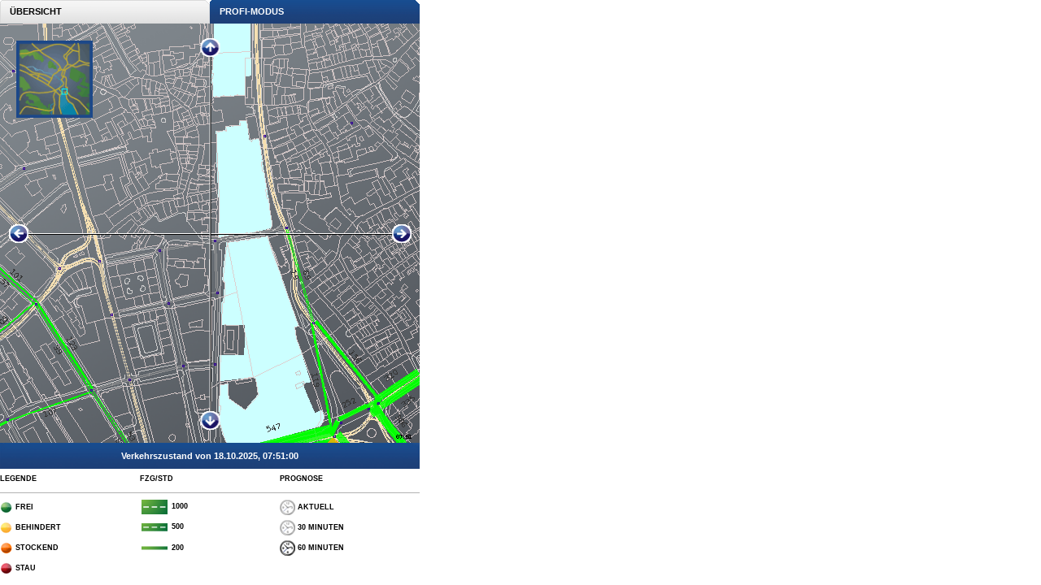

--- FILE ---
content_type: text/html; charset=utf-8
request_url: https://verkehrslage.stadt-zuerich.ch/12_6_60.html
body_size: 27673
content:
<!DOCTYPE html PUBLIC "-//W3C//DTD XHTML 1.0 Transitional//EN" "http://www.w3.org/TR/xhtml1/DTD/xhtml1-transitional.dtd">

<html xmlns="http://www.w3.org/1999/xhtml" xml:lang="en" lang="en">
<head>
<link rel="stylesheet" type="text/css" href="styles.css">
<title>www.zueritraffic.ch (Testbetrieb)</title>
<meta http-equiv="Content-Type" content="text/html; charset=utf-8" />
<meta http-equiv="Cache-Control" content="No-Cache" />
<meta http-equiv="Pragma" content="No-Cache" />
<meta http-equiv="Expires" content="0" />
<link rel="schema.DC" href="http://purl.org/DC/elements/1.1/" title="http://purl.org/DC/elements/1.1/" />
<meta name="DC.Title" content="zueritraffic.ch" />
<meta name="DC.Title.Alt" content="Home" />
<meta name="DC.Date" content="01.08.2010" />
<meta name="DC.Format" content="text/html" />
<meta name="DC.Identifier" content="content" />
<meta name="DC.Language" content="ger" />
<meta name="DC.Type" content="Index" />
<meta http-equiv="Refresh" content="60" />
</head>
<body>
<table width="516" cellpadding="0" cellspacing="0">

<tr>

<td width="258" height="29" class="tab_inactive">
<a href="index.html" style="display:block;">&nbsp;&nbsp;&nbsp;&nbsp;&Uuml;BERSICHT</a>
</td>

<td width="258" class="tab_active">
&nbsp;&nbsp;&nbsp;&nbsp;PROFI-MODUS
</td>

</tr>
</table>


<table width="516" cellpadding="0" cellspacing="0">
<tr><td>
<img src="12_6_60.gif" width="516" height="516" usemap="#arrows" border="0">
</td></tr>
</table>

<table width="516" cellpadding="0" cellspacing="0">

<tr>
	<td class="timestamp" colspan="3" height="32"> 
	Verkehrszustand von 18.10.2025, 07:51:00
	</td>
</tr>

<tr>
	<td width="172" height="25" class="legend_title">LEGENDE</td>
	<td width="172" class="legend_title">FZG/STD</td>
	<td width="172" class="legend_title">PROGNOSE</td>
</tr>

<tr>
	<td height="10" colspan="3"><img src="img/Trennlinie.gif" height="1" width="516"></td>
</tr>

<tr>
	<td height="25" class="legend"><img class="legend" src="img/Status_green.gif">&nbsp;FREI</td>
	<td class="legend"><img class="legend" src="img/FZG_STD_3.gif">&nbsp;1000</td>
	<td class="legend"><a href="12_6_0.html"><img class="legend" src="img/Watch_inactive.gif" border="0">&nbsp;AKTUELL</a></td>
</tr>

<tr>
	<td height="25" class="legend"><img class="legend" src="img/Status_yellow.gif">&nbsp;BEHINDERT</td>
	<td class="legend"><img class="legend" src="img/FZG_STD_2.gif">&nbsp;500</td>
	<td class="legend"><a href="12_6_30.html"><img class="legend" src="img/Watch_inactive.gif" border="0">&nbsp;30 MINUTEN</a></td>
</tr>

<tr>
	<td height="25" class="legend"><img class="legend" src="img/Status_orange.gif">&nbsp;STOCKEND</td>
	<td class="legend"><img class="legend" src="img/FZG_STD_1.gif">&nbsp;200</td>
	<td class="legend"><a href="12_6_60.html"><img class="legend" src="img/Watch_active.gif" border="0">&nbsp;60 MINUTEN</a></td>
</tr>

<tr>
	<td height="25" class="legend"><img class="legend" src="img/Status_red.gif">&nbsp;STAU</td>
</tr>

</table>

<div style="position:absolute; left:0px; top:29px; z-Index:-1;">
	<img width="516" height="516" border="0" src="img/bg.gif">
</div>

<div style="position:absolute; left:0px; top:37px; z-Index:10;">
	<img width="516" height="501" border="0" src="img/Fadenkreuz.gif" usemap="#arrows">
</div>

<div style="position:absolute; left:20px; top:50px; z-Index:11;">
	<img width="94" height="95" border="0" src="img/Minimap.gif">
</div>

<div style="position:absolute; left:20px; top:50px; z-Index:12;">
	<img width="94" height="95" border="0" src="thumb_12_6.gif" usemap="#imap">
</div>

<map name="imap"><area shape="rect" coords="0,103,7,95" href="0_0_60.html"><area shape="rect" coords="0,97,7,90" href="0_1_60.html"><area shape="rect" coords="0,92,7,85" href="0_2_60.html"><area shape="rect" coords="0,87,7,80" href="0_3_60.html"><area shape="rect" coords="0,82,7,75" href="0_4_60.html"><area shape="rect" coords="0,77,7,70" href="0_5_60.html"><area shape="rect" coords="0,72,7,64" href="0_6_60.html"><area shape="rect" coords="0,66,7,59" href="0_7_60.html"><area shape="rect" coords="0,61,7,54" href="0_8_60.html"><area shape="rect" coords="0,56,7,49" href="0_9_60.html"><area shape="rect" coords="0,51,7,44" href="0_10_60.html"><area shape="rect" coords="0,46,7,39" href="0_11_60.html"><area shape="rect" coords="0,41,7,33" href="0_12_60.html"><area shape="rect" coords="0,36,7,28" href="0_13_60.html"><area shape="rect" coords="0,30,7,23" href="0_14_60.html"><area shape="rect" coords="0,25,7,18" href="0_15_60.html"><area shape="rect" coords="0,20,7,13" href="0_16_60.html"><area shape="rect" coords="0,15,7,8" href="0_17_60.html"><area shape="rect" coords="0,10,7,3" href="0_18_60.html"><area shape="rect" coords="0,5,7,-2" href="0_19_60.html"><area shape="rect" coords="5,103,12,95" href="1_0_60.html"><area shape="rect" coords="5,97,12,90" href="1_1_60.html"><area shape="rect" coords="5,92,12,85" href="1_2_60.html"><area shape="rect" coords="5,87,12,80" href="1_3_60.html"><area shape="rect" coords="5,82,12,75" href="1_4_60.html"><area shape="rect" coords="5,77,12,70" href="1_5_60.html"><area shape="rect" coords="5,72,12,64" href="1_6_60.html"><area shape="rect" coords="5,66,12,59" href="1_7_60.html"><area shape="rect" coords="5,61,12,54" href="1_8_60.html"><area shape="rect" coords="5,56,12,49" href="1_9_60.html"><area shape="rect" coords="5,51,12,44" href="1_10_60.html"><area shape="rect" coords="5,46,12,39" href="1_11_60.html"><area shape="rect" coords="5,41,12,33" href="1_12_60.html"><area shape="rect" coords="5,36,12,28" href="1_13_60.html"><area shape="rect" coords="5,30,12,23" href="1_14_60.html"><area shape="rect" coords="5,25,12,18" href="1_15_60.html"><area shape="rect" coords="5,20,12,13" href="1_16_60.html"><area shape="rect" coords="5,15,12,8" href="1_17_60.html"><area shape="rect" coords="5,10,12,3" href="1_18_60.html"><area shape="rect" coords="5,5,12,-2" href="1_19_60.html"><area shape="rect" coords="10,103,17,95" href="2_0_60.html"><area shape="rect" coords="10,97,17,90" href="2_1_60.html"><area shape="rect" coords="10,92,17,85" href="2_2_60.html"><area shape="rect" coords="10,87,17,80" href="2_3_60.html"><area shape="rect" coords="10,82,17,75" href="2_4_60.html"><area shape="rect" coords="10,77,17,70" href="2_5_60.html"><area shape="rect" coords="10,72,17,64" href="2_6_60.html"><area shape="rect" coords="10,66,17,59" href="2_7_60.html"><area shape="rect" coords="10,61,17,54" href="2_8_60.html"><area shape="rect" coords="10,56,17,49" href="2_9_60.html"><area shape="rect" coords="10,51,17,44" href="2_10_60.html"><area shape="rect" coords="10,46,17,39" href="2_11_60.html"><area shape="rect" coords="10,41,17,33" href="2_12_60.html"><area shape="rect" coords="10,36,17,28" href="2_13_60.html"><area shape="rect" coords="10,30,17,23" href="2_14_60.html"><area shape="rect" coords="10,25,17,18" href="2_15_60.html"><area shape="rect" coords="10,20,17,13" href="2_16_60.html"><area shape="rect" coords="10,15,17,8" href="2_17_60.html"><area shape="rect" coords="10,10,17,3" href="2_18_60.html"><area shape="rect" coords="10,5,17,-2" href="2_19_60.html"><area shape="rect" coords="15,103,22,95" href="3_0_60.html"><area shape="rect" coords="15,97,22,90" href="3_1_60.html"><area shape="rect" coords="15,92,22,85" href="3_2_60.html"><area shape="rect" coords="15,87,22,80" href="3_3_60.html"><area shape="rect" coords="15,82,22,75" href="3_4_60.html"><area shape="rect" coords="15,77,22,70" href="3_5_60.html"><area shape="rect" coords="15,72,22,64" href="3_6_60.html"><area shape="rect" coords="15,66,22,59" href="3_7_60.html"><area shape="rect" coords="15,61,22,54" href="3_8_60.html"><area shape="rect" coords="15,56,22,49" href="3_9_60.html"><area shape="rect" coords="15,51,22,44" href="3_10_60.html"><area shape="rect" coords="15,46,22,39" href="3_11_60.html"><area shape="rect" coords="15,41,22,33" href="3_12_60.html"><area shape="rect" coords="15,36,22,28" href="3_13_60.html"><area shape="rect" coords="15,30,22,23" href="3_14_60.html"><area shape="rect" coords="15,25,22,18" href="3_15_60.html"><area shape="rect" coords="15,20,22,13" href="3_16_60.html"><area shape="rect" coords="15,15,22,8" href="3_17_60.html"><area shape="rect" coords="15,10,22,3" href="3_18_60.html"><area shape="rect" coords="15,5,22,-2" href="3_19_60.html"><area shape="rect" coords="20,103,27,95" href="4_0_60.html"><area shape="rect" coords="20,97,27,90" href="4_1_60.html"><area shape="rect" coords="20,92,27,85" href="4_2_60.html"><area shape="rect" coords="20,87,27,80" href="4_3_60.html"><area shape="rect" coords="20,82,27,75" href="4_4_60.html"><area shape="rect" coords="20,77,27,70" href="4_5_60.html"><area shape="rect" coords="20,72,27,64" href="4_6_60.html"><area shape="rect" coords="20,66,27,59" href="4_7_60.html"><area shape="rect" coords="20,61,27,54" href="4_8_60.html"><area shape="rect" coords="20,56,27,49" href="4_9_60.html"><area shape="rect" coords="20,51,27,44" href="4_10_60.html"><area shape="rect" coords="20,46,27,39" href="4_11_60.html"><area shape="rect" coords="20,41,27,33" href="4_12_60.html"><area shape="rect" coords="20,36,27,28" href="4_13_60.html"><area shape="rect" coords="20,30,27,23" href="4_14_60.html"><area shape="rect" coords="20,25,27,18" href="4_15_60.html"><area shape="rect" coords="20,20,27,13" href="4_16_60.html"><area shape="rect" coords="20,15,27,8" href="4_17_60.html"><area shape="rect" coords="20,10,27,3" href="4_18_60.html"><area shape="rect" coords="20,5,27,-2" href="4_19_60.html"><area shape="rect" coords="25,103,32,95" href="5_0_60.html"><area shape="rect" coords="25,97,32,90" href="5_1_60.html"><area shape="rect" coords="25,92,32,85" href="5_2_60.html"><area shape="rect" coords="25,87,32,80" href="5_3_60.html"><area shape="rect" coords="25,82,32,75" href="5_4_60.html"><area shape="rect" coords="25,77,32,70" href="5_5_60.html"><area shape="rect" coords="25,72,32,64" href="5_6_60.html"><area shape="rect" coords="25,66,32,59" href="5_7_60.html"><area shape="rect" coords="25,61,32,54" href="5_8_60.html"><area shape="rect" coords="25,56,32,49" href="5_9_60.html"><area shape="rect" coords="25,51,32,44" href="5_10_60.html"><area shape="rect" coords="25,46,32,39" href="5_11_60.html"><area shape="rect" coords="25,41,32,33" href="5_12_60.html"><area shape="rect" coords="25,36,32,28" href="5_13_60.html"><area shape="rect" coords="25,30,32,23" href="5_14_60.html"><area shape="rect" coords="25,25,32,18" href="5_15_60.html"><area shape="rect" coords="25,20,32,13" href="5_16_60.html"><area shape="rect" coords="25,15,32,8" href="5_17_60.html"><area shape="rect" coords="25,10,32,3" href="5_18_60.html"><area shape="rect" coords="25,5,32,-2" href="5_19_60.html"><area shape="rect" coords="30,103,38,95" href="6_0_60.html"><area shape="rect" coords="30,97,38,90" href="6_1_60.html"><area shape="rect" coords="30,92,38,85" href="6_2_60.html"><area shape="rect" coords="30,87,38,80" href="6_3_60.html"><area shape="rect" coords="30,82,38,75" href="6_4_60.html"><area shape="rect" coords="30,77,38,70" href="6_5_60.html"><area shape="rect" coords="30,72,38,64" href="6_6_60.html"><area shape="rect" coords="30,66,38,59" href="6_7_60.html"><area shape="rect" coords="30,61,38,54" href="6_8_60.html"><area shape="rect" coords="30,56,38,49" href="6_9_60.html"><area shape="rect" coords="30,51,38,44" href="6_10_60.html"><area shape="rect" coords="30,46,38,39" href="6_11_60.html"><area shape="rect" coords="30,41,38,33" href="6_12_60.html"><area shape="rect" coords="30,36,38,28" href="6_13_60.html"><area shape="rect" coords="30,30,38,23" href="6_14_60.html"><area shape="rect" coords="30,25,38,18" href="6_15_60.html"><area shape="rect" coords="30,20,38,13" href="6_16_60.html"><area shape="rect" coords="30,15,38,8" href="6_17_60.html"><area shape="rect" coords="30,10,38,3" href="6_18_60.html"><area shape="rect" coords="30,5,38,-2" href="6_19_60.html"><area shape="rect" coords="36,103,43,95" href="7_0_60.html"><area shape="rect" coords="36,97,43,90" href="7_1_60.html"><area shape="rect" coords="36,92,43,85" href="7_2_60.html"><area shape="rect" coords="36,87,43,80" href="7_3_60.html"><area shape="rect" coords="36,82,43,75" href="7_4_60.html"><area shape="rect" coords="36,77,43,70" href="7_5_60.html"><area shape="rect" coords="36,72,43,64" href="7_6_60.html"><area shape="rect" coords="36,66,43,59" href="7_7_60.html"><area shape="rect" coords="36,61,43,54" href="7_8_60.html"><area shape="rect" coords="36,56,43,49" href="7_9_60.html"><area shape="rect" coords="36,51,43,44" href="7_10_60.html"><area shape="rect" coords="36,46,43,39" href="7_11_60.html"><area shape="rect" coords="36,41,43,33" href="7_12_60.html"><area shape="rect" coords="36,36,43,28" href="7_13_60.html"><area shape="rect" coords="36,30,43,23" href="7_14_60.html"><area shape="rect" coords="36,25,43,18" href="7_15_60.html"><area shape="rect" coords="36,20,43,13" href="7_16_60.html"><area shape="rect" coords="36,15,43,8" href="7_17_60.html"><area shape="rect" coords="36,10,43,3" href="7_18_60.html"><area shape="rect" coords="36,5,43,-2" href="7_19_60.html"><area shape="rect" coords="41,103,48,95" href="8_0_60.html"><area shape="rect" coords="41,97,48,90" href="8_1_60.html"><area shape="rect" coords="41,92,48,85" href="8_2_60.html"><area shape="rect" coords="41,87,48,80" href="8_3_60.html"><area shape="rect" coords="41,82,48,75" href="8_4_60.html"><area shape="rect" coords="41,77,48,70" href="8_5_60.html"><area shape="rect" coords="41,72,48,64" href="8_6_60.html"><area shape="rect" coords="41,66,48,59" href="8_7_60.html"><area shape="rect" coords="41,61,48,54" href="8_8_60.html"><area shape="rect" coords="41,56,48,49" href="8_9_60.html"><area shape="rect" coords="41,51,48,44" href="8_10_60.html"><area shape="rect" coords="41,46,48,39" href="8_11_60.html"><area shape="rect" coords="41,41,48,33" href="8_12_60.html"><area shape="rect" coords="41,36,48,28" href="8_13_60.html"><area shape="rect" coords="41,30,48,23" href="8_14_60.html"><area shape="rect" coords="41,25,48,18" href="8_15_60.html"><area shape="rect" coords="41,20,48,13" href="8_16_60.html"><area shape="rect" coords="41,15,48,8" href="8_17_60.html"><area shape="rect" coords="41,10,48,3" href="8_18_60.html"><area shape="rect" coords="41,5,48,-2" href="8_19_60.html"><area shape="rect" coords="46,103,53,95" href="9_0_60.html"><area shape="rect" coords="46,97,53,90" href="9_1_60.html"><area shape="rect" coords="46,92,53,85" href="9_2_60.html"><area shape="rect" coords="46,87,53,80" href="9_3_60.html"><area shape="rect" coords="46,82,53,75" href="9_4_60.html"><area shape="rect" coords="46,77,53,70" href="9_5_60.html"><area shape="rect" coords="46,72,53,64" href="9_6_60.html"><area shape="rect" coords="46,66,53,59" href="9_7_60.html"><area shape="rect" coords="46,61,53,54" href="9_8_60.html"><area shape="rect" coords="46,56,53,49" href="9_9_60.html"><area shape="rect" coords="46,51,53,44" href="9_10_60.html"><area shape="rect" coords="46,46,53,39" href="9_11_60.html"><area shape="rect" coords="46,41,53,33" href="9_12_60.html"><area shape="rect" coords="46,36,53,28" href="9_13_60.html"><area shape="rect" coords="46,30,53,23" href="9_14_60.html"><area shape="rect" coords="46,25,53,18" href="9_15_60.html"><area shape="rect" coords="46,20,53,13" href="9_16_60.html"><area shape="rect" coords="46,15,53,8" href="9_17_60.html"><area shape="rect" coords="46,10,53,3" href="9_18_60.html"><area shape="rect" coords="46,5,53,-2" href="9_19_60.html"><area shape="rect" coords="51,103,58,95" href="10_0_60.html"><area shape="rect" coords="51,97,58,90" href="10_1_60.html"><area shape="rect" coords="51,92,58,85" href="10_2_60.html"><area shape="rect" coords="51,87,58,80" href="10_3_60.html"><area shape="rect" coords="51,82,58,75" href="10_4_60.html"><area shape="rect" coords="51,77,58,70" href="10_5_60.html"><area shape="rect" coords="51,72,58,64" href="10_6_60.html"><area shape="rect" coords="51,66,58,59" href="10_7_60.html"><area shape="rect" coords="51,61,58,54" href="10_8_60.html"><area shape="rect" coords="51,56,58,49" href="10_9_60.html"><area shape="rect" coords="51,51,58,44" href="10_10_60.html"><area shape="rect" coords="51,46,58,39" href="10_11_60.html"><area shape="rect" coords="51,41,58,33" href="10_12_60.html"><area shape="rect" coords="51,36,58,28" href="10_13_60.html"><area shape="rect" coords="51,30,58,23" href="10_14_60.html"><area shape="rect" coords="51,25,58,18" href="10_15_60.html"><area shape="rect" coords="51,20,58,13" href="10_16_60.html"><area shape="rect" coords="51,15,58,8" href="10_17_60.html"><area shape="rect" coords="51,10,58,3" href="10_18_60.html"><area shape="rect" coords="51,5,58,-2" href="10_19_60.html"><area shape="rect" coords="56,103,63,95" href="11_0_60.html"><area shape="rect" coords="56,97,63,90" href="11_1_60.html"><area shape="rect" coords="56,92,63,85" href="11_2_60.html"><area shape="rect" coords="56,87,63,80" href="11_3_60.html"><area shape="rect" coords="56,82,63,75" href="11_4_60.html"><area shape="rect" coords="56,77,63,70" href="11_5_60.html"><area shape="rect" coords="56,72,63,64" href="11_6_60.html"><area shape="rect" coords="56,66,63,59" href="11_7_60.html"><area shape="rect" coords="56,61,63,54" href="11_8_60.html"><area shape="rect" coords="56,56,63,49" href="11_9_60.html"><area shape="rect" coords="56,51,63,44" href="11_10_60.html"><area shape="rect" coords="56,46,63,39" href="11_11_60.html"><area shape="rect" coords="56,41,63,33" href="11_12_60.html"><area shape="rect" coords="56,36,63,28" href="11_13_60.html"><area shape="rect" coords="56,30,63,23" href="11_14_60.html"><area shape="rect" coords="56,25,63,18" href="11_15_60.html"><area shape="rect" coords="56,20,63,13" href="11_16_60.html"><area shape="rect" coords="56,15,63,8" href="11_17_60.html"><area shape="rect" coords="56,10,63,3" href="11_18_60.html"><area shape="rect" coords="56,5,63,-2" href="11_19_60.html"><area shape="rect" coords="61,103,69,95" href="12_0_60.html"><area shape="rect" coords="61,97,69,90" href="12_1_60.html"><area shape="rect" coords="61,92,69,85" href="12_2_60.html"><area shape="rect" coords="61,87,69,80" href="12_3_60.html"><area shape="rect" coords="61,82,69,75" href="12_4_60.html"><area shape="rect" coords="61,77,69,70" href="12_5_60.html"><area shape="rect" coords="61,72,69,64" href="12_6_60.html"><area shape="rect" coords="61,66,69,59" href="12_7_60.html"><area shape="rect" coords="61,61,69,54" href="12_8_60.html"><area shape="rect" coords="61,56,69,49" href="12_9_60.html"><area shape="rect" coords="61,51,69,44" href="12_10_60.html"><area shape="rect" coords="61,46,69,39" href="12_11_60.html"><area shape="rect" coords="61,41,69,33" href="12_12_60.html"><area shape="rect" coords="61,36,69,28" href="12_13_60.html"><area shape="rect" coords="61,30,69,23" href="12_14_60.html"><area shape="rect" coords="61,25,69,18" href="12_15_60.html"><area shape="rect" coords="61,20,69,13" href="12_16_60.html"><area shape="rect" coords="61,15,69,8" href="12_17_60.html"><area shape="rect" coords="61,10,69,3" href="12_18_60.html"><area shape="rect" coords="61,5,69,-2" href="12_19_60.html"><area shape="rect" coords="66,103,74,95" href="13_0_60.html"><area shape="rect" coords="66,97,74,90" href="13_1_60.html"><area shape="rect" coords="66,92,74,85" href="13_2_60.html"><area shape="rect" coords="66,87,74,80" href="13_3_60.html"><area shape="rect" coords="66,82,74,75" href="13_4_60.html"><area shape="rect" coords="66,77,74,70" href="13_5_60.html"><area shape="rect" coords="66,72,74,64" href="13_6_60.html"><area shape="rect" coords="66,66,74,59" href="13_7_60.html"><area shape="rect" coords="66,61,74,54" href="13_8_60.html"><area shape="rect" coords="66,56,74,49" href="13_9_60.html"><area shape="rect" coords="66,51,74,44" href="13_10_60.html"><area shape="rect" coords="66,46,74,39" href="13_11_60.html"><area shape="rect" coords="66,41,74,33" href="13_12_60.html"><area shape="rect" coords="66,36,74,28" href="13_13_60.html"><area shape="rect" coords="66,30,74,23" href="13_14_60.html"><area shape="rect" coords="66,25,74,18" href="13_15_60.html"><area shape="rect" coords="66,20,74,13" href="13_16_60.html"><area shape="rect" coords="66,15,74,8" href="13_17_60.html"><area shape="rect" coords="66,10,74,3" href="13_18_60.html"><area shape="rect" coords="66,5,74,-2" href="13_19_60.html"><area shape="rect" coords="72,103,79,95" href="14_0_60.html"><area shape="rect" coords="72,97,79,90" href="14_1_60.html"><area shape="rect" coords="72,92,79,85" href="14_2_60.html"><area shape="rect" coords="72,87,79,80" href="14_3_60.html"><area shape="rect" coords="72,82,79,75" href="14_4_60.html"><area shape="rect" coords="72,77,79,70" href="14_5_60.html"><area shape="rect" coords="72,72,79,64" href="14_6_60.html"><area shape="rect" coords="72,66,79,59" href="14_7_60.html"><area shape="rect" coords="72,61,79,54" href="14_8_60.html"><area shape="rect" coords="72,56,79,49" href="14_9_60.html"><area shape="rect" coords="72,51,79,44" href="14_10_60.html"><area shape="rect" coords="72,46,79,39" href="14_11_60.html"><area shape="rect" coords="72,41,79,33" href="14_12_60.html"><area shape="rect" coords="72,36,79,28" href="14_13_60.html"><area shape="rect" coords="72,30,79,23" href="14_14_60.html"><area shape="rect" coords="72,25,79,18" href="14_15_60.html"><area shape="rect" coords="72,20,79,13" href="14_16_60.html"><area shape="rect" coords="72,15,79,8" href="14_17_60.html"><area shape="rect" coords="72,10,79,3" href="14_18_60.html"><area shape="rect" coords="72,5,79,-2" href="14_19_60.html"><area shape="rect" coords="77,103,84,95" href="15_0_60.html"><area shape="rect" coords="77,97,84,90" href="15_1_60.html"><area shape="rect" coords="77,92,84,85" href="15_2_60.html"><area shape="rect" coords="77,87,84,80" href="15_3_60.html"><area shape="rect" coords="77,82,84,75" href="15_4_60.html"><area shape="rect" coords="77,77,84,70" href="15_5_60.html"><area shape="rect" coords="77,72,84,64" href="15_6_60.html"><area shape="rect" coords="77,66,84,59" href="15_7_60.html"><area shape="rect" coords="77,61,84,54" href="15_8_60.html"><area shape="rect" coords="77,56,84,49" href="15_9_60.html"><area shape="rect" coords="77,51,84,44" href="15_10_60.html"><area shape="rect" coords="77,46,84,39" href="15_11_60.html"><area shape="rect" coords="77,41,84,33" href="15_12_60.html"><area shape="rect" coords="77,36,84,28" href="15_13_60.html"><area shape="rect" coords="77,30,84,23" href="15_14_60.html"><area shape="rect" coords="77,25,84,18" href="15_15_60.html"><area shape="rect" coords="77,20,84,13" href="15_16_60.html"><area shape="rect" coords="77,15,84,8" href="15_17_60.html"><area shape="rect" coords="77,10,84,3" href="15_18_60.html"><area shape="rect" coords="77,5,84,-2" href="15_19_60.html"><area shape="rect" coords="82,103,89,95" href="16_0_60.html"><area shape="rect" coords="82,97,89,90" href="16_1_60.html"><area shape="rect" coords="82,92,89,85" href="16_2_60.html"><area shape="rect" coords="82,87,89,80" href="16_3_60.html"><area shape="rect" coords="82,82,89,75" href="16_4_60.html"><area shape="rect" coords="82,77,89,70" href="16_5_60.html"><area shape="rect" coords="82,72,89,64" href="16_6_60.html"><area shape="rect" coords="82,66,89,59" href="16_7_60.html"><area shape="rect" coords="82,61,89,54" href="16_8_60.html"><area shape="rect" coords="82,56,89,49" href="16_9_60.html"><area shape="rect" coords="82,51,89,44" href="16_10_60.html"><area shape="rect" coords="82,46,89,39" href="16_11_60.html"><area shape="rect" coords="82,41,89,33" href="16_12_60.html"><area shape="rect" coords="82,36,89,28" href="16_13_60.html"><area shape="rect" coords="82,30,89,23" href="16_14_60.html"><area shape="rect" coords="82,25,89,18" href="16_15_60.html"><area shape="rect" coords="82,20,89,13" href="16_16_60.html"><area shape="rect" coords="82,15,89,8" href="16_17_60.html"><area shape="rect" coords="82,10,89,3" href="16_18_60.html"><area shape="rect" coords="82,5,89,-2" href="16_19_60.html"><area shape="rect" coords="87,103,94,95" href="17_0_60.html"><area shape="rect" coords="87,97,94,90" href="17_1_60.html"><area shape="rect" coords="87,92,94,85" href="17_2_60.html"><area shape="rect" coords="87,87,94,80" href="17_3_60.html"><area shape="rect" coords="87,82,94,75" href="17_4_60.html"><area shape="rect" coords="87,77,94,70" href="17_5_60.html"><area shape="rect" coords="87,72,94,64" href="17_6_60.html"><area shape="rect" coords="87,66,94,59" href="17_7_60.html"><area shape="rect" coords="87,61,94,54" href="17_8_60.html"><area shape="rect" coords="87,56,94,49" href="17_9_60.html"><area shape="rect" coords="87,51,94,44" href="17_10_60.html"><area shape="rect" coords="87,46,94,39" href="17_11_60.html"><area shape="rect" coords="87,41,94,33" href="17_12_60.html"><area shape="rect" coords="87,36,94,28" href="17_13_60.html"><area shape="rect" coords="87,30,94,23" href="17_14_60.html"><area shape="rect" coords="87,25,94,18" href="17_15_60.html"><area shape="rect" coords="87,20,94,13" href="17_16_60.html"><area shape="rect" coords="87,15,94,8" href="17_17_60.html"><area shape="rect" coords="87,10,94,3" href="17_18_60.html"><area shape="rect" coords="87,5,94,-2" href="17_19_60.html"><area shape="rect" coords="92,103,99,95" href="18_0_60.html"><area shape="rect" coords="92,97,99,90" href="18_1_60.html"><area shape="rect" coords="92,92,99,85" href="18_2_60.html"><area shape="rect" coords="92,87,99,80" href="18_3_60.html"><area shape="rect" coords="92,82,99,75" href="18_4_60.html"><area shape="rect" coords="92,77,99,70" href="18_5_60.html"><area shape="rect" coords="92,72,99,64" href="18_6_60.html"><area shape="rect" coords="92,66,99,59" href="18_7_60.html"><area shape="rect" coords="92,61,99,54" href="18_8_60.html"><area shape="rect" coords="92,56,99,49" href="18_9_60.html"><area shape="rect" coords="92,51,99,44" href="18_10_60.html"><area shape="rect" coords="92,46,99,39" href="18_11_60.html"><area shape="rect" coords="92,41,99,33" href="18_12_60.html"><area shape="rect" coords="92,36,99,28" href="18_13_60.html"><area shape="rect" coords="92,30,99,23" href="18_14_60.html"><area shape="rect" coords="92,25,99,18" href="18_15_60.html"><area shape="rect" coords="92,20,99,13" href="18_16_60.html"><area shape="rect" coords="92,15,99,8" href="18_17_60.html"><area shape="rect" coords="92,10,99,3" href="18_18_60.html"><area shape="rect" coords="92,5,99,-2" href="18_19_60.html"><area shape="rect" coords="97,103,105,95" href="19_0_60.html"><area shape="rect" coords="97,97,105,90" href="19_1_60.html"><area shape="rect" coords="97,92,105,85" href="19_2_60.html"><area shape="rect" coords="97,87,105,80" href="19_3_60.html"><area shape="rect" coords="97,82,105,75" href="19_4_60.html"><area shape="rect" coords="97,77,105,70" href="19_5_60.html"><area shape="rect" coords="97,72,105,64" href="19_6_60.html"><area shape="rect" coords="97,66,105,59" href="19_7_60.html"><area shape="rect" coords="97,61,105,54" href="19_8_60.html"><area shape="rect" coords="97,56,105,49" href="19_9_60.html"><area shape="rect" coords="97,51,105,44" href="19_10_60.html"><area shape="rect" coords="97,46,105,39" href="19_11_60.html"><area shape="rect" coords="97,41,105,33" href="19_12_60.html"><area shape="rect" coords="97,36,105,28" href="19_13_60.html"><area shape="rect" coords="97,30,105,23" href="19_14_60.html"><area shape="rect" coords="97,25,105,18" href="19_15_60.html"><area shape="rect" coords="97,20,105,13" href="19_16_60.html"><area shape="rect" coords="97,15,105,8" href="19_17_60.html"><area shape="rect" coords="97,10,105,3" href="19_18_60.html"><area shape="rect" coords="97,5,105,-2" href="19_19_60.html"></map>

<map name="arrows">
	<area shape="rect" coords="248,15,268,35" href="12_7_60.html">
	<area shape="rect" coords="248,473,268,493" href="12_5_60.html">
	<area shape="rect" coords="15,243,35,263" href="11_6_60.html">
	<area shape="rect" coords="483,243,503,263" href="13_6_60.html">
</map>

</body>
</html>


--- FILE ---
content_type: text/css
request_url: https://verkehrslage.stadt-zuerich.ch/styles.css
body_size: 601
content:
td {
        font-family: Arial;
        font-size: 7pt;
        font-weight: bold;
}

td.tab_active {
	color: white;
	font-size: 8pt;
	background-image:url(img/Button_active.gif); 
}

td.tab_inactive {
	color: black;
	font-size: 8pt;
	background-image:url(img/Button_inactive.gif); 
}

td.timestamp {
	color: white;
	font-size: 8pt;
	background-image:url(img/Zeitstempel.gif);
	text-align: center;
	vertical-align:middle;
}

td.legend {
	color: black;
	font-size: 7pt;
	vertical-align:middle;
}

td.legend_title {
	color: black;
	font-size: 7pt;
	vertical-align:middle;
}

img.legend {
	vertical-align:middle;
}

a:link, a:visited {
        text-decoration: none;
        color: black;
}


body {
        margin: 0;
        border: 0;
        padding: 0;
}

